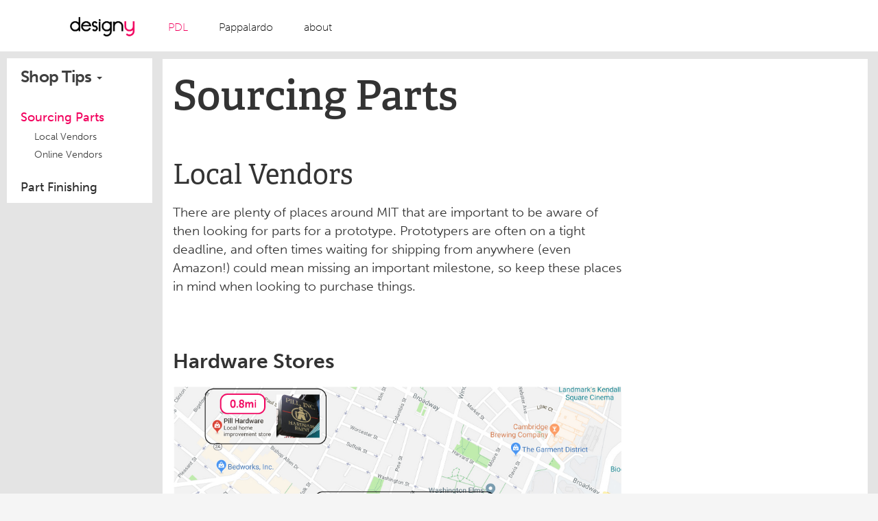

--- FILE ---
content_type: text/html; charset=utf-8
request_url: https://www.productdesigny.com/media/pdl/shoptips_sourcing_20220628/digital_fabrication__carvey
body_size: 22315
content:
<!DOCTYPE html>
<html>
	<head>
		<title>Designy</title>
		<meta charset="utf-8">
		<meta http-equiv="X-UA-Compatible" content="IE=edge,chrome=1">
	    <meta name="description" content="Online Design Prototyping">
		<meta name="viewport" content="width=device-width, initial-scale=1">
  		
  		<link rel="stylesheet" href="/static/css/bootstrap.min.css">
  		<link rel="stylesheet" href="/static/css/styles.css">
  		<script src="https://use.typekit.net/onn2won.js"></script>
		<script>try{Typekit.load({ async: true });}catch(e){}</script>	
        <link rel="apple-touch-icon" sizes="180x180" href="/static/images/apple-touch-icon.png">
        <link rel="icon" type="image/png" sizes="32x32" href="/static/images/favicon-32x32.png">
        <link rel="icon" type="image/png" sizes="16x16" href="/static/images/favicon-16x16.png">
        <link rel="manifest" href="/static/images/manifest.json">
        <link rel="mask-icon" href="/static/images/safari-pinned-tab.svg" color="#5bbad5">
        <link rel="shortcut icon" href="/static/images/favicon.ico">
        <meta name="msapplication-config" content="/static/images/browserconfig.xml">
        <meta name="theme-color" content="#ffffff">
	</head>
	<body>
		<div class="container.fluid">
			
			<nav id="nav" class="navbar navbar-default navbar-static-top">
				<button type="button" class="navbar-toggle" data-toggle="collapse" data-target="#myNavbar">
	                  <span class="icon-bar"></span>
	                  <span class="icon-bar"></span>
	                  <span class="icon-bar"></span>   
	            </button>
	                  <a class="navbar-brand" href="/media/">
	                  		<img id="designy-logo" class="img-responsive" src="/static/images/designy_logo.png">
	                  </a>                    
	            <div id="myNavbar" class="navbar-collapse collapse">
                        <ul class="nav navbar-nav">
                        	
	                            
	                        		<li><a id="highlight" href="/media/pdl">PDL</a></li>
	                        	
	                        
	                            
									<li><a href="/media/pappalardo">Pappalardo</a></li>
	                        	
	                        

	                        
	                        	<li><a href="/media/about">about</a></li>
	                        
                        </ul>
	            </div>
	        </nav>

			
            

    <div id="article_viewer" class="row">
        
        <div id="sidebar" class="hidden-xs col-sm-2">

            
            <div class="dropdown">
                
                    <a class="category-dropdown dropdown-toggle" role="button" data-toggle="dropdown">			
                        Shop Tips
                        <span class="caret"></span>
                    </a>
                    <ul class="dropdown-menu">
                        
                            
                                
                                    <li><a class="dropdown-item category-dropdown" href="/media/pdl/benchtoptools_bandsaw_20220624/link">Benchtop Tools</a></li>
                                
                            
                        
                            
                                
                                    <li><a class="dropdown-item category-dropdown" href="/media/pdl/sketchmodeling_sheets_20220624/link">Sketch Modeling</a></li>
                                
                            
                        
                            
                        
                            
                                
                                    <li><a class="dropdown-item category-dropdown" href="/media/pdl/digitalfabrication_sheetsoverview_20220628/link">Digital Fabrication</a></li>
                                
                            
                        
                            
                                
                                    <li><a class="dropdown-item category-dropdown" href="/media/pdl/3dprinting_overview_20220628/link">3D Printing</a></li>
                                
                            
                        
                            
                                
                                    <li><a class="dropdown-item category-dropdown" href="/media/pdl/handheldtools_powerdrill_20220628/link">Handheld Tools</a></li>
                                
                            
                        
                    </ul>
                
            </div>	

            
            <ul class="topic-list">
                
                    <li>	
                        
                            <a id="highlight" class="sidebar-topic-title" href="#TITLE">Sourcing Parts</a>   

                            
                            <ul class="section-list">
                                
                                    <li><a href="#Local Vendors">Local Vendors</a></li>
                                
                                    <li><a href="#Online Vendors">Online Vendors</a></li>
                                
                            </ul>
                        
                    </li>
                
                    <li>	
                        
                            
                                <a class="sidebar-topic-title" href="/media/pdl/shoptips_finishing_20220628/link">Part Finishing</a>
                            
                        
                    </li>
                
            </ul>	
        </div>

        
        <div class="hidden-xs col-sm-2">  
        </div>

        
        <div id="media-container" class="col-xs-12 col-sm-10">
            

<div class="container.fluid article">
    <div class="row article-row">
        <div class="col-xs-12">
            <h1 id="TITLE">Sourcing Parts</h1>
        </div>
    </div>
    <div class="row article-row">
        <div class="col-xs-12">
            <h2 id="Local Vendors">Local Vendors</h2> 
        </div>
    </div>
    <div class="row article-row">
    	<div class="col-xs-12 col-sm-8">
    		<p>There are plenty of places around MIT that are important to be aware of then looking for parts for a prototype. Prototypers are often on a tight deadline, and often times waiting for shipping from anywhere (even Amazon!) could mean missing an important milestone, so keep these places in mind when looking to purchase things.</p>
    	</div>
    </div>
    <div class="row article-row article-spacer-little"></div>
    <div class="row article-row">
        <div class="col-xs-12">
            <h3>Hardware Stores</h3> 
        </div>
    </div>
    <div class="row article-row">
    	<div class="col-xs-12 col-sm-8">
    		<img src="https://s3.amazonaws.com/designy-assets/sourcing/maps-01-hardware.jpg" class="img-responsive">
    		<p><a href="http://www.truevalue.com/" target="blank"><span class='article-accent'>True Value: Economy Hardware</span></a> is the closest hardware store to campus, so it's a great spot for picking up a quick can of paint or a certain type of glue. It's half hardware store and half home goods/kitchen appliances, so it can also be a good spot for grabbing "found objects" to use in your prototypes.</p>	
    		<p><a href="http://www.neighborhoodhardwaregroup.com/pill-hardware/" target="blank"><span class='article-accent'>Pill Hardware</span></a> is a full fledged hardware store a bit farther in central. Carrying Ace Hardware brand tools, Pills also has a full set of fasteners and a paint mixing section. If you can't find it at Economy, Pills is a natural next stop.</p>	
    	</div>
    </div>
    <div class="row article-row article-spacer-little"></div>
    <div class="row article-row">
        <div class="col-xs-12">
            <h3>Home Improvement: Home Depot</h3> 
        </div>
    </div>
    <div class="row article-row">
    	<div class="col-xs-12 col-sm-8">
    		<img src="https://s3.amazonaws.com/designy-assets/sourcing/maps-02-dep.jpg" class="img-responsive">
    		<p>If you can't get it at a local hardware, a big chain home improvement store is the next place to check. The Boston area is ripe with <a href="https://www.homedepot.com/" target="blank"><span class='article-accent'>Home Depots</span></a>, so there are many choices and a few places to check if you are looking for an item that is typically low stock. If you're driving, the Mystic River Home Depot is closest and tends to be pretty well staffed, otherwise you can also visit the Home Depot on the Red Line at the Andrew stop.</p>
    	</div>
    </div>
    <div class="row article-row article-spacer-little"></div>
    <div class="row article-row">
        <div class="col-xs-12">
            <h3>Art Supply Stores</h3> 
        </div>
    </div>
    <div class="row article-row">
    	<div class="col-xs-12 col-sm-8">
    		<img src="https://s3.amazonaws.com/designy-assets/sourcing/maps-03-art.jpg" class="img-responsive">
    		<p>Cambridge is lucky enough to have two art supply stores, right across the street from each other! <a href="https://www.dickblick.com/" target="blank"><span class='article-accent'>Blick</span></a> and <a href="https://www.artistcraftsman.com/store-art-supplies-cambridge-ma" target="blank"><span class='article-accent'>Artist and Craftsman</span></a> are great for screen printing inks and screens, specialty cutting tools, bits of foam shapes, drawing kit supplies, and more! Just a short walk into Central Square, there's no excuse not to check them out.</p>
    	</div>
    </div>
    <div class="row article-row article-spacer-little"></div>
    <div class="row article-row">
        <div class="col-xs-12">
            <h3>Electronics</h3> 
        </div>
    </div>
    <div class="row article-row">
    	<div class="col-xs-12 col-sm-8">
    		<img src="https://s3.amazonaws.com/designy-assets/sourcing/maps-04-micro.jpg" class="img-responsive">
    		<p>With the demise of Radio Shack, <a href="http://www.microcenter.com/" target="blank"><span class='article-accent'>Microcenter</span></a> is one of the few places nearby with a supply of hobbyist electronic parts like buttons, battery holders, hookup wire, Arduino's, Raspberry Pi's and more. Also a retailer for various computer and A/V supplies, Microcenter is a great place when you are in a pinch for some tech-y items.</p>
    	</div>
    </div>
    <div class="row article-row article-spacer-little"></div>
    <div class="row article-row">
    	<div class="col-xs-12 col-sm-8">
    		<img src="https://s3.amazonaws.com/designy-assets/sourcing/maps-10-youdoit.jpg" class="img-responsive">
    		<p>If you are really in a pinch for something electronics related you may need to trek out to <a href="http://www.youdoitelectronics.com/" target="blank"><span class='article-accent'>You-Do-It Electronics</span></a> to browse their wider selection of hobbyist electronics and engineering parts. The main disadvantage of this place is it really is hard to get to without a car.</p>
    	</div>
    </div>
    <div class="row article-row article-spacer-little"></div>
    <div class="row article-row">
        <div class="col-xs-12">
            <h3>Molding and Casting Supply</h3> 
        </div>
    </div>
    <div class="row article-row">
    	<div class="col-xs-12 col-sm-8">
    		<img src="https://s3.amazonaws.com/designy-assets/sourcing/maps-05-reynolds.jpg" class="img-responsive">
    		<p>If you are looking for anything related to molding, casting, or <span class='article-accent'>Smooth-On</span> products, look no further than <a href="https://www.reynoldsam.com/boston/" target="blank"><span class='article-accent'>Reynold's Advanced Materials</span></a>. They carry a huge selection of products for prop-making, life casting, special effects and more. The staff at Reynold's are also very helpful and used to strange questions from students in the area.</p>
    	</div>
    </div>
    <div class="row article-row article-spacer-little"></div>
    <div class="row article-row">
        <div class="col-xs-12">
            <h3>Laser Cutter Supply</h3> 
        </div>
    </div>
    <div class="row article-row">
    	<div class="col-xs-12 col-sm-8">
    		<img src="https://s3.amazonaws.com/designy-assets/sourcing/maps-06-altec.jpg" class="img-responsive">
    		<p><a href="http://altecplastics.com/" target="blank"><span class='article-accent'>Altec Plastics</span></a> is a plastic supply store that has a showroom specifically for supplying laser cutter material for lasers with 18" x 32" beds at a cheaper price per square inch than McMaster-Carr. This helps you spend less while more efficiently using material. Altec recently opened an online store, but currently does not have support for tax-free accounts. However, they are happy to take orders by phone and will remove the tax charge.</p>
    	</div>
    </div>
    <div class="row article-row article-spacer-little"></div>
    <div class="row article-row">
        <div class="col-xs-12">
            <h3>Plywood Supply</h3> 
        </div>
    </div>
    <div class="row article-row">
    	<div class="col-xs-12 col-sm-8">
    		<img src="https://s3.amazonaws.com/designy-assets/sourcing/maps-07-boulter.jpg" class="img-responsive">
    		<p>Nice wood can really take a prototype to the next level in terms of finish, and <a href="http://www.boulterplywood.com/" target="blank"><span class='article-accent'>Boulter Plywood</span></a> is great for just that. We often grab some of their Baltic Birch marine grade plywood as a generally nice wood for routing or laser cutting, but they have other types as well. You can make the trek out there by car or give them a call and have them deliver to campus, sometimes the same day!</p>
    	</div>
    </div>
    <div class="row article-row article-spacer-little"></div>
    <div class="row article-row">
        <div class="col-xs-12">
            <h3>Pipes and Plumbing Supply</h3> 
        </div>
    </div>
    <div class="row article-row">
    	<div class="col-xs-12 col-sm-8">
    		<img src="https://s3.amazonaws.com/designy-assets/sourcing/maps-08-metro.jpg" class="img-responsive">
    		<p>If you're project involves plumbing or pipes for bending and shaping, <a href="https://www.metpipe.com/" target="blank"><span class='article-accent'>Metropolitan Pipe</span></a> is a good place to know about. Not too far away from campus, taking a trip Metro Pipe can save a bunch on shipping costs for long and heavy pipes for project work.</p>
    	</div>
    </div>
    <div class="row article-row article-spacer-little"></div>
    <div class="row article-row">
        <div class="col-xs-12">
            <h3>Sewing and Fabric Supply</h3> 
        </div>
    </div>
    <div class="row article-row">
    	<div class="col-xs-12 col-sm-8">
    		<img src="https://s3.amazonaws.com/designy-assets/sourcing/maps-09-sewfisticated.jpg" class="img-responsive">
    		<p>Many products often involve an element of soft goods work, and to do that well you'll need fabrics. One spot to visit if you are in a pinch is <a href="http://sewfisticated.com/" target="blank"><span class='article-accent'>Sewfisticated</span></a>, a local fabric supply store that's not too far from campus.</p>
    	</div>
    </div>
    <div class="row article-row article-spacer-little"></div>
    <div class="row article-row">
        <div class="col-xs-12">
            <h3>Plastics and Thermoform Supply</h3> 
        </div>
    </div>
    <div class="row article-row">
    	<div class="col-xs-12 col-sm-5">
    		<img src="https://s3.amazonaws.com/designy-assets/sourcing/maps-11-freeman.jpg" class="img-responsive">
    		<p>The place where we get our thermoforming supply from, <a href="https://www.cylex.us.com/company/freeman-j-incorporated-250117.html" target="blank"><span class='article-accent'>J Freeman Inc.</span></a> will quickly deliver plastic sheets from Dorcester to keep you well stocked for troubleshooting the vacuum forming process.</p>
    	</div>
    </div>
    <div class="row article-row">
        <div class="col-xs-12">
            <h2 id="Online Vendors">Online Vendors</h2> 
        </div>
    </div>
    <div class="row article-row">
    	<div class="col-xs-12 col-sm-8">
    		<p>Of course, if you have time and are looking for something specific, why not shop online? Here are a few online vendors to be aware of while you cruise around the web looking for parts.</p>
    	</div>
    </div>
    <div class="row article-row article-spacer-little"></div>
    <div class="row article-row">
        <div class="col-xs-12">
            <h3>Mechanical Components: Industrial</h3> 
        </div>
    </div>
    <div class="row article-row">
    	<div class="col-xs-12 col-sm-8">
    		<img src="https://s3.amazonaws.com/designy-assets/sourcing/online-01-mcmaster-1.jpg" class="img-responsive">
    		<p>One of the most important online vendors for prototypers is <a href="https://www.mcmaster.com/" target="blank"><span class='article-accent'>McMaster-Carr</span></a>. If you look hard enough, you can basically find anything on McMaster, and their fast shipping helps justify the high costs. McMaster is a great place to find mechanical components such as fasteners, bearings, and bushings, as well as materials like metals and plastics in various geometries.</p>
    	</div>
    </div>
    <div class="row article-row">
    	<div class="col-xs-12 col-sm-8">
    		<img src="https://s3.amazonaws.com/designy-assets/sourcing/online-02-mcmaster-2.jpg" class="img-responsive">
    		<p>In addition to looking for parts for purchase, McMaster also tends to be a great place for engineering learning in general. They often have helpful descriptions of materials and metal alloys that help designers choose the best materials for their projects. They also provide a great deal of information about their parts in their online catalog, and allow customers to download CAD files for keeping their solid models up to date.</p>
    	</div>
    </div>
    <div class="row article-row article-spacer-little"></div>
    <div class="row article-row">
        <div class="col-xs-12 col-sm-8">
            <img src="https://s3.amazonaws.com/designy-assets/sourcing/online-03-misumi.jpg" class="img-responsive">
            <p>Another great resource is <a href="https://us.misumi-ec.com/" target="blank"><span class='article-accent'>Misumi</span></a>, which also supplies mechanical components, but also had a vast catalog of customizable parts with a fast turnaround time. As a mechanical engineer, it's helpful to know about Misumi for a variety of projects.</p>
        </div>
    </div>
    <div class="row article-row article-spacer-little"></div>
    <div class="row article-row">
        <div class="col-xs-12">
            <h3>Mechanical Components: Hobbyist</h3> 
        </div>
    </div>
    <div class="row article-row">
    	<div class="col-xs-12 col-sm-8">
    		<img src="https://s3.amazonaws.com/designy-assets/sourcing/online-04-inventables.jpg" class="img-responsive">
    		<p>Another cool spot to know about is <a href="https://www.inventables.com/" target="blank"><span class='article-accent'>Inventables</span></a>. Not quite as gigantic as the other mechanical component suppliers, Inventables has part kits, cutting bits, and project components that are great for hobbyist projects and mechanical tinkerers. They are the creators of the <a href="digital_fabrication__carvey">Carvey</a> machine we have in the lab, and stock stuff for that machine as well as stuff for making a machine like that of your own. Like the larger vendors, they also stock some electronic components.</p>
    	</div>
    </div>
    <div class="row article-row article-spacer-little"></div>
    <div class="row article-row">
        <div class="col-xs-12">
            <h3>Electronic Components</h3> 
        </div>
    </div>
    <div class="row article-row">
    	<div class="col-xs-12 col-sm-8">
    		<img src="https://s3.amazonaws.com/designy-assets/sourcing/online-05-bige.jpg" class="img-responsive">
    		<p>The big players in the electronic supply space are <a href="https://www.mouser.com/" target="blank"><span class='article-accent'>Mouser</span></a> and <a href="https://www.digikey.com/" target="blank"><span class='article-accent'>Digi-key</span></a>. Both of these places have fast shipping and an enormous catalog of components for all your electrical engineering needs.</p>
    	</div>
    </div>
    <div class="row article-row article-spacer-little"></div>
    <div class="row article-row">
    	<div class="col-xs-12 col-sm-8">
    		<img src="https://s3.amazonaws.com/designy-assets/sourcing/online-06-littlee.jpg" class="img-responsive">
    		<p>For more hobbyist-style electronic parts, both <a href="https://www.adafruit.com/" target="blank"><span class='article-accent'>Adafruit</span></a> and <a href="https://www.sparkfun.com/" target="blank"><span class='article-accent'>Sparkfun</span></a> are good choices to browse. Check these spots out if you are looking for something like a friendly sensor or a shield for working with an Arduino. These spots are have great tutorials and example projects, making them excellent learning resources as well!</p>
    	</div>
    </div>
    <div class="row article-row article-spacer"></div>
</div>
<script>
</script>
<style>
</style>
        </div>
        
    </div>
    

			
			
			<footer id="footer" >
	        </footer>
	        <script src="https://ajax.googleapis.com/ajax/libs/jquery/1.12.4/jquery.min.js"></script>
			<script src="/static/js/script.js"></script>
			<script src="/static/js/bootstrap.min.js"></script>

            
            <script>
                $.fn.followFrom = function (pos) {
                    var $this = this,
                        $window = $(window);

                    $window.scroll(function (e) {
                        if ($window.scrollTop() < pos) {
                            $this.css({
                                position: 'absolute',
                                top: pos
                            });
                        } else {
                            $this.css({
                                position: 'fixed',
                                top: 0
                            });
                        }
                    });
                };

                $('#sidebar').followFrom(85);
            </script>
		</div>
	</body>
</html>

--- FILE ---
content_type: text/css; charset="utf-8"
request_url: https://www.productdesigny.com/static/css/styles.css
body_size: 1257
content:
/* ----------Everywhere---------- */
body {
	background-color: #F5F5F5;
}

p, a {
	font-family: "museo-sans";
}

li {
    list-style-type: none;
}

/* ----------Navigation Bar---------- */
#nav {
	border:none;
	margin: 0;
	background-color: #FFFFFF;
}

.navbar {
	min-height: 75px;
}

.navbar-brand {
	padding-top: 23px;
}

/* not 768 to fix iPad view */
@media (min-width: 790px) {
	.navbar-brand {
		padding-left: 100px;
	}
}

#designy-logo {
	max-width: 100px;
}

#myNavbar a {
	font-family: "museo-sans";
	font-weight: 100;
	font-size: 16px;
}

/* use this to get at the navbar items, except the button */
.navbar-default .navbar-nav>li>a {
	padding-top: 30px;
    padding-left: 30px;
	color: #0C0C0C;
}

.navbar-right {
	margin: 0;
}

@media (min-width: 430px) {
    .navbar-right {
        padding-right: 100px;
    }
}

#log-button {
	/*	background-color: #E5001C;*/
    background-color: #F2005D;
    color: white;
    text-align: center;
    text-decoration: none;
    padding: 5px 16px 5px 16px;
    margin: 24px 0px 0px 0px;
}

/* ----------MEDIA LIBRARY---------- */
.row {
	margin: 0px;
}

.spacer {
    margin-top: 20px;
}

@media (min-width: 768px) {
	.content {
		margin-left: 120px;
		margin-right: 120px;
	}
}
.category-div {
    padding-left: 0px;
}

.category-text {
    font-family: "museo-sans";
    font-size: 36px;
    font-weight: 700;
    letter-spacing: -0.030em;
    padding-top: 40px;
    padding-left: 7px;
}

.recently-viewed-text {
    font-family: "museo-sans";
    font-size: 24px;
    font-weight: 700;
    letter-spacing: -0.030em;
    padding-top: 20px;
    padding-left: 3px;
}

/* shop */
.shop-row {
    padding-top: 30px;
    /*max-width: 1200px;*/
}

.shop-panel ul {
    padding: 0px;
}

.shop-panel:hover li, .shop-panel:hover a {
    background-color: #F2005D;
    color: white;
}

.shop-text-block {
    padding-top: 4px;
    padding-bottom: 4px;
    padding-left: 10px;
    background-color: white;
}

.shop-text-block a {
    text-decoration: none;
    color: #3f3f3f;
}

.shop-title {
    color: #3f3f3f;
    font-size: 24px;
    font-weight: 500;
}

/* topic */
.topic-row {
	padding-top: 10px;
    /*max-width: 1200px;*/
}

.topic-panel {
	/* reset the default column padding */
	padding-left: 10px; 
	padding-right: 10px;
    min-width: 325px;
    /*min-width: 375px; old sizing 07-25-2022*/
}

.rec-topic-panel {
    padding-left: 0px; 
    padding-right: 0px;
    min-width: 180px;
}

.rec-topic-panel ul{
    padding-left: 6px; 
    padding-right: 6px;
}

.topic-panel:hover li, .topic-panel:hover a {
    background-color: #F2005D;
    color: white;
}

.rec-topic-panel:hover li, .rec-topic-panel:hover a {
    background-color: #F2005D;
    color: white;
}

.topic-panel ul {
	padding: 0px;
}

.topic-text-block {
	padding-top: 4px;
	padding-left: 10px;
	background-color: white;
}

.rec-topic-text-block {
    padding-top: 4px;
    padding-left: 10px;
    padding-bottom: 2px;
    background-color: white;
}

.topic-text-block a {
    text-decoration: none;
    color: #3f3f3f;
}

.rec-topic-text-block a {
    text-decoration: none;
    color: #3f3f3f;
}

.topic-title {
	color: #3f3f3f;
	font-size: 21px;
	font-weight: 500;
}

.rec-topic-title {
    color: #3f3f3f;
    font-size: 14px;
    font-weight: 500;
}

.topic-desc {
	font-family: "museo-sans";
    font-size: 14px;
    font-weight: 500;
	color:#787878;
	padding-bottom: 2px;
	border-bottom: 1px solid #BEBEBE;
}

/* ----------VIEWER---------- */
#article_viewer {
	background-color: #E4E4E4;
	padding-top: 10px;
	margin: 0;
    padding-left: 0px;
}

@media (min-width: 768px) {
    #article_viewer {
        padding-left: 10px;
    }
}

#sidebar {
	padding-left: 40px;
	padding-right: 0;
	background-color: white;
    /*position: fixed;*/
}

@media (min-width: 100px) {
    #sidebar {
        padding-left: 5px;
    }

}

@media (min-width: 1200px) {
    #sidebar {
        padding-left: 20px;
    }

}

@media (min-width: 1400px) {
    #sidebar {
        padding-left: 40px;
    }

}

@media (min-width: 1600px) {
    #sidebar {
        padding-left: 60px;
    }

}

@media (min-width: 1800px) {
    #sidebar {
        padding-left: 80px;
    }

}

/* dropdown categories */
.category-dropdown {
	font-family: "museo-sans";
    text-decoration: none;
    color: #3f3f3f;
	font-size: 24px;
	font-weight: 700;
	letter-spacing: -0.030em;
	margin: 0;
}

.category-dropdown:hover {
    text-decoration: none;
    color: #3f3f3f;
}

.dropdown {
	padding-top: 10px;
	padding-left: 0px;
}

.dropdown-menu {
    width: 280px;
    z-index: 1001;
 /*   position: static;*/
}

.dropdown-item {
	font-size: 22px;
	color: #2C2C2C;
	font-family: "museo-sans";
}

.dropdown-item:hover{
    color: #F2005D;
    text-decoration: none;
}

/*added to try to fix mobile*/
.dropdown-backdrop {
    position: static;
}

/* sidebar topics */
.topic-list {
    padding-top: 10px;
    padding-left: 0px;
}

.sidebar-topic-title {
    font-size: 18px;
    font-weight: 500;
    margin: 0;
    color: #2C2C2C;
}

.topic-list > li {
	padding-top: 20px;
}

#highlight {
    color: #F2005D;
}

/* sidebar sections */
.section-list {
	padding-left: 10px;
}

.section-list > li {
	margin-top: 5px;
	margin-bottom: 5px;
	padding-left: 10px;
}

.section-list > li > a {
	color: #3f3f3f;
	font-size: 14px;
	font-family: "museo-sans";
	font-weight: 300;
}

.topic-list > li > a:hover, .section-list > li > a:hover {
    text-decoration: none;
    color: #F2005D;
}

/* media container */
@media (max-width: 768px) {
    #media-container {
        padding-left: 0px;
        padding-right: 0px;
    }
}

/* ----------Articles---------- */
.article {
    background-color: white;
}

.article p {
    font-family: "museo-sans";
    font-size: 19px;
    font-weight: 300;
}

.article-row {
    padding-bottom: 10px;
}

.article h1 {
    font-family: "adelle";
    font-size: 60px;
    font-weight: 600;
    padding-bottom: 20px;
}

.article h2 {
    font-family: "adelle";
    font-size: 40px;
    font-weight: 400;
    /*padding-bottom: 20px;*/
}

.article h3 {
    font-family: "museo-sans";
    font-size: 30px;
    font-weight: 700;
    margin-top: 0px;
}

.article h4 {
    /*for safety*/
    text-align: center;
    font-size: 14px; 
    font-weight: 300;
    letter-spacing: 0.030em;
}

.safety-image {
    padding-left: 2px;
    padding-right: 2px;
}

.article-spacer {
    padding-top: 100px;
}

.article-spacer-little {
    padding-top: 50px;
}

.article-accent {
    font-weight: 700;
}

.article-accent-pink {
    color: #F2005D;
}

.article-bold {
    font-weight: 700;
}

.article a {
    color: #F2005D;
}

.article a:hover {
    color: #EF8FB7;
    text-decoration: none;
}

video {
    width: 100%;
    height: auto;}

.article-grid-photo {
    max-height: 300px;
    margin: auto;
}

/* for rollovers */
.article-thumbnail {
    position: relative;
    padding: 0px;
    margin: 0px;
    border: none;
}

.reference {
    padding: 30px 30px 30px 30px;
    background-color: #FEF7B8FF;
    border-style: solid;
    border-width: 2px;
    border-color: #EEE71CFF;
}

.reference h3{
    font-weight: 700;
    font-size: 19px
}

.article-list li{
    font-family: "museo-sans";
    font-size: 19px;
    font-weight: 300;
    list-style-type: disc;
    padding-bottom: 12px;
}

.article-spaced-list{
    padding-left: 0px;
}

.article-spaced-list li{
    padding-bottom: 16px;
}

.article-list-numbered li{
    font-family: "museo-sans";
    font-size: 19px;
    font-weight: 300;
    list-style-type: decimal;
    padding-bottom: 12px;
}

.article-list-plain{
    padding-left: 0px;
}

.article-list-plain li{
    font-family: "museo-sans";
    font-size: 19px;
    font-weight: 300;
    list-style-type: none;
    padding-bottom: 12px;
}

.article-table td, th{
    font-family: "museo-sans";
}

#digi-table th{
    font-size: 20px;
}

.sider {
    font-size: 20px;
}

#digi-table td{
    font-size: 16px;
}

.video-responsive{
    overflow:hidden;
    padding-bottom:56.25%;
    position:relative;
    height:0;
}
.video-responsive iframe{
    left:0;
    top:0;
    height:100%;
    width:100%;
    position:absolute;
}

/* ----------LOGIN PAGE---------- */
#login-request {
   margin-left: 100px;
   margin-top: 30px;
} 

#login-div {
    margin-left: 100px;
    margin-top: 20px;
}

#login-help {
    margin-top: 20px;
    font-size: 11px;
}

.email {
/*	color: #E5001C;*/
    color: #F2005D;
}

/* ----------ABOUT---------- */
#about-container {
    background-color: #FFFFFF;
}

@media (min-width: 769px) {
    .about {
        margin-left: 85px;
    }
}

.about h3 {
    font-family: "museo-sans";
    font-weight: 700;
	font-size: 22px;
	letter-spacing: -0.03em;
}

/* ----------DATA---------- */
table {
    border-collapse: collapse;
}

td, th {
    text-align: left;
    padding: 8px;
}




























